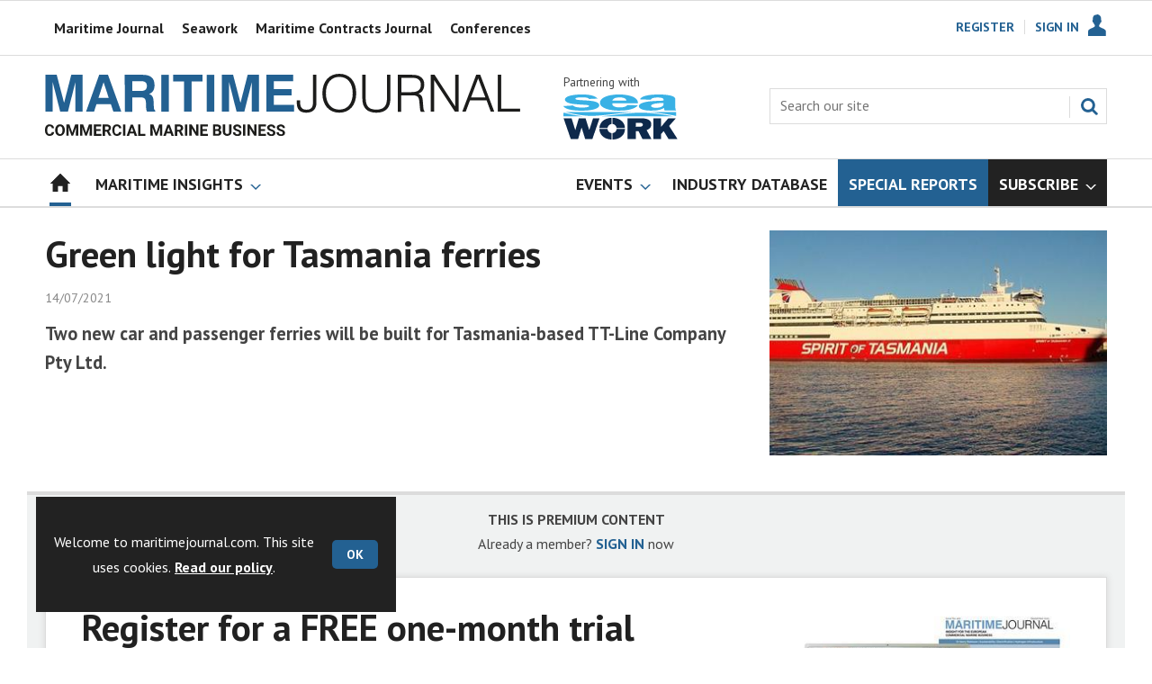

--- FILE ---
content_type: text/html; charset=utf-8
request_url: https://www.google.com/recaptcha/api2/aframe
body_size: 266
content:
<!DOCTYPE HTML><html><head><meta http-equiv="content-type" content="text/html; charset=UTF-8"></head><body><script nonce="-nbdi-CDi6ndF2Ukaz9XcQ">/** Anti-fraud and anti-abuse applications only. See google.com/recaptcha */ try{var clients={'sodar':'https://pagead2.googlesyndication.com/pagead/sodar?'};window.addEventListener("message",function(a){try{if(a.source===window.parent){var b=JSON.parse(a.data);var c=clients[b['id']];if(c){var d=document.createElement('img');d.src=c+b['params']+'&rc='+(localStorage.getItem("rc::a")?sessionStorage.getItem("rc::b"):"");window.document.body.appendChild(d);sessionStorage.setItem("rc::e",parseInt(sessionStorage.getItem("rc::e")||0)+1);localStorage.setItem("rc::h",'1769477435490');}}}catch(b){}});window.parent.postMessage("_grecaptcha_ready", "*");}catch(b){}</script></body></html>

--- FILE ---
content_type: text/plain; charset=utf-8
request_url: https://events.getsitectrl.com/api/v1/events
body_size: 558
content:
{"id":"66ff44bbae74ca19","user_id":"66ff44bbaebd0628","time":1769477435065,"token":"1769477435.e812f0b9dc032d4815e84d5cb99d6c42.41fbb24c83602384b7c727beefe8f9d6","geo":{"ip":"3.129.208.246","geopath":"147015:147763:220321:","geoname_id":4509177,"longitude":-83.0061,"latitude":39.9625,"postal_code":"43215","city":"Columbus","region":"Ohio","state_code":"OH","country":"United States","country_code":"US","timezone":"America/New_York"},"ua":{"platform":"Desktop","os":"Mac OS","os_family":"Mac OS X","os_version":"10.15.7","browser":"Other","browser_family":"ClaudeBot","browser_version":"1.0","device":"Spider","device_brand":"Spider","device_model":"Desktop"},"utm":{}}